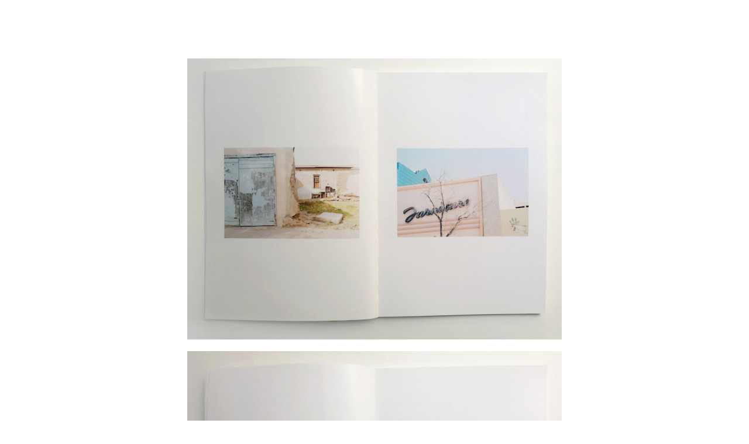

--- FILE ---
content_type: text/html; charset=UTF-8
request_url: https://lorenalohr.com/blue-springs-2/
body_size: 5821
content:
<!DOCTYPE html PUBLIC "-//W3C//DTD XHTML 1.0 Transitional//EN" "http://www.w3.org/TR/xhtml1/DTD/xhtml1-transitional.dtd">

<html xmlns="http://www.w3.org/1999/xhtml">

<head profile="http://gmpg.org/xfn/11">

<meta http-equiv="Content-Type" content="text/html; charset=UTF-8" />


<title> </title>



<meta name="generator" content="WordPress 6.8.3" /> <!-- leave this for stats -->

<link rel="stylesheet" href="https://lorenalohr.com/wp-content/themes/blass2_child/style.css" type="text/css" media="screen" />

<link rel="alternate" type="application/rss+xml" title="RSS 2.0" href="https://lorenalohr.com/feed/" />

<link rel="alternate" type="text/xml" title="RSS .92" href="https://lorenalohr.com/feed/rss/" />

<link rel="alternate" type="application/atom+xml" title="Atom 0.3" href="https://lorenalohr.com/feed/atom/" />

<link rel="pingback" href="https://lorenalohr.com/xmlrpc.php" />

<link rel="shortcut icon" href="https://lorenalohr.com/wp-content/themes/blass2/favicon.ico" />

	<link rel='archives' title='December 2024' href='https://lorenalohr.com/2024/12/' />

<meta name='robots' content='max-image-preview:large' />
	<style>img:is([sizes="auto" i], [sizes^="auto," i]) { contain-intrinsic-size: 3000px 1500px }</style>
	<script type="text/javascript">
/* <![CDATA[ */
window._wpemojiSettings = {"baseUrl":"https:\/\/s.w.org\/images\/core\/emoji\/16.0.1\/72x72\/","ext":".png","svgUrl":"https:\/\/s.w.org\/images\/core\/emoji\/16.0.1\/svg\/","svgExt":".svg","source":{"concatemoji":"https:\/\/lorenalohr.com\/wp-includes\/js\/wp-emoji-release.min.js?ver=6.8.3"}};
/*! This file is auto-generated */
!function(s,n){var o,i,e;function c(e){try{var t={supportTests:e,timestamp:(new Date).valueOf()};sessionStorage.setItem(o,JSON.stringify(t))}catch(e){}}function p(e,t,n){e.clearRect(0,0,e.canvas.width,e.canvas.height),e.fillText(t,0,0);var t=new Uint32Array(e.getImageData(0,0,e.canvas.width,e.canvas.height).data),a=(e.clearRect(0,0,e.canvas.width,e.canvas.height),e.fillText(n,0,0),new Uint32Array(e.getImageData(0,0,e.canvas.width,e.canvas.height).data));return t.every(function(e,t){return e===a[t]})}function u(e,t){e.clearRect(0,0,e.canvas.width,e.canvas.height),e.fillText(t,0,0);for(var n=e.getImageData(16,16,1,1),a=0;a<n.data.length;a++)if(0!==n.data[a])return!1;return!0}function f(e,t,n,a){switch(t){case"flag":return n(e,"\ud83c\udff3\ufe0f\u200d\u26a7\ufe0f","\ud83c\udff3\ufe0f\u200b\u26a7\ufe0f")?!1:!n(e,"\ud83c\udde8\ud83c\uddf6","\ud83c\udde8\u200b\ud83c\uddf6")&&!n(e,"\ud83c\udff4\udb40\udc67\udb40\udc62\udb40\udc65\udb40\udc6e\udb40\udc67\udb40\udc7f","\ud83c\udff4\u200b\udb40\udc67\u200b\udb40\udc62\u200b\udb40\udc65\u200b\udb40\udc6e\u200b\udb40\udc67\u200b\udb40\udc7f");case"emoji":return!a(e,"\ud83e\udedf")}return!1}function g(e,t,n,a){var r="undefined"!=typeof WorkerGlobalScope&&self instanceof WorkerGlobalScope?new OffscreenCanvas(300,150):s.createElement("canvas"),o=r.getContext("2d",{willReadFrequently:!0}),i=(o.textBaseline="top",o.font="600 32px Arial",{});return e.forEach(function(e){i[e]=t(o,e,n,a)}),i}function t(e){var t=s.createElement("script");t.src=e,t.defer=!0,s.head.appendChild(t)}"undefined"!=typeof Promise&&(o="wpEmojiSettingsSupports",i=["flag","emoji"],n.supports={everything:!0,everythingExceptFlag:!0},e=new Promise(function(e){s.addEventListener("DOMContentLoaded",e,{once:!0})}),new Promise(function(t){var n=function(){try{var e=JSON.parse(sessionStorage.getItem(o));if("object"==typeof e&&"number"==typeof e.timestamp&&(new Date).valueOf()<e.timestamp+604800&&"object"==typeof e.supportTests)return e.supportTests}catch(e){}return null}();if(!n){if("undefined"!=typeof Worker&&"undefined"!=typeof OffscreenCanvas&&"undefined"!=typeof URL&&URL.createObjectURL&&"undefined"!=typeof Blob)try{var e="postMessage("+g.toString()+"("+[JSON.stringify(i),f.toString(),p.toString(),u.toString()].join(",")+"));",a=new Blob([e],{type:"text/javascript"}),r=new Worker(URL.createObjectURL(a),{name:"wpTestEmojiSupports"});return void(r.onmessage=function(e){c(n=e.data),r.terminate(),t(n)})}catch(e){}c(n=g(i,f,p,u))}t(n)}).then(function(e){for(var t in e)n.supports[t]=e[t],n.supports.everything=n.supports.everything&&n.supports[t],"flag"!==t&&(n.supports.everythingExceptFlag=n.supports.everythingExceptFlag&&n.supports[t]);n.supports.everythingExceptFlag=n.supports.everythingExceptFlag&&!n.supports.flag,n.DOMReady=!1,n.readyCallback=function(){n.DOMReady=!0}}).then(function(){return e}).then(function(){var e;n.supports.everything||(n.readyCallback(),(e=n.source||{}).concatemoji?t(e.concatemoji):e.wpemoji&&e.twemoji&&(t(e.twemoji),t(e.wpemoji)))}))}((window,document),window._wpemojiSettings);
/* ]]> */
</script>
<style id='wp-emoji-styles-inline-css' type='text/css'>

	img.wp-smiley, img.emoji {
		display: inline !important;
		border: none !important;
		box-shadow: none !important;
		height: 1em !important;
		width: 1em !important;
		margin: 0 0.07em !important;
		vertical-align: -0.1em !important;
		background: none !important;
		padding: 0 !important;
	}
</style>
<link rel='stylesheet' id='wp-block-library-css' href='https://lorenalohr.com/wp-includes/css/dist/block-library/style.min.css?ver=6.8.3' type='text/css' media='all' />
<style id='classic-theme-styles-inline-css' type='text/css'>
/*! This file is auto-generated */
.wp-block-button__link{color:#fff;background-color:#32373c;border-radius:9999px;box-shadow:none;text-decoration:none;padding:calc(.667em + 2px) calc(1.333em + 2px);font-size:1.125em}.wp-block-file__button{background:#32373c;color:#fff;text-decoration:none}
</style>
<style id='global-styles-inline-css' type='text/css'>
:root{--wp--preset--aspect-ratio--square: 1;--wp--preset--aspect-ratio--4-3: 4/3;--wp--preset--aspect-ratio--3-4: 3/4;--wp--preset--aspect-ratio--3-2: 3/2;--wp--preset--aspect-ratio--2-3: 2/3;--wp--preset--aspect-ratio--16-9: 16/9;--wp--preset--aspect-ratio--9-16: 9/16;--wp--preset--color--black: #000000;--wp--preset--color--cyan-bluish-gray: #abb8c3;--wp--preset--color--white: #ffffff;--wp--preset--color--pale-pink: #f78da7;--wp--preset--color--vivid-red: #cf2e2e;--wp--preset--color--luminous-vivid-orange: #ff6900;--wp--preset--color--luminous-vivid-amber: #fcb900;--wp--preset--color--light-green-cyan: #7bdcb5;--wp--preset--color--vivid-green-cyan: #00d084;--wp--preset--color--pale-cyan-blue: #8ed1fc;--wp--preset--color--vivid-cyan-blue: #0693e3;--wp--preset--color--vivid-purple: #9b51e0;--wp--preset--gradient--vivid-cyan-blue-to-vivid-purple: linear-gradient(135deg,rgba(6,147,227,1) 0%,rgb(155,81,224) 100%);--wp--preset--gradient--light-green-cyan-to-vivid-green-cyan: linear-gradient(135deg,rgb(122,220,180) 0%,rgb(0,208,130) 100%);--wp--preset--gradient--luminous-vivid-amber-to-luminous-vivid-orange: linear-gradient(135deg,rgba(252,185,0,1) 0%,rgba(255,105,0,1) 100%);--wp--preset--gradient--luminous-vivid-orange-to-vivid-red: linear-gradient(135deg,rgba(255,105,0,1) 0%,rgb(207,46,46) 100%);--wp--preset--gradient--very-light-gray-to-cyan-bluish-gray: linear-gradient(135deg,rgb(238,238,238) 0%,rgb(169,184,195) 100%);--wp--preset--gradient--cool-to-warm-spectrum: linear-gradient(135deg,rgb(74,234,220) 0%,rgb(151,120,209) 20%,rgb(207,42,186) 40%,rgb(238,44,130) 60%,rgb(251,105,98) 80%,rgb(254,248,76) 100%);--wp--preset--gradient--blush-light-purple: linear-gradient(135deg,rgb(255,206,236) 0%,rgb(152,150,240) 100%);--wp--preset--gradient--blush-bordeaux: linear-gradient(135deg,rgb(254,205,165) 0%,rgb(254,45,45) 50%,rgb(107,0,62) 100%);--wp--preset--gradient--luminous-dusk: linear-gradient(135deg,rgb(255,203,112) 0%,rgb(199,81,192) 50%,rgb(65,88,208) 100%);--wp--preset--gradient--pale-ocean: linear-gradient(135deg,rgb(255,245,203) 0%,rgb(182,227,212) 50%,rgb(51,167,181) 100%);--wp--preset--gradient--electric-grass: linear-gradient(135deg,rgb(202,248,128) 0%,rgb(113,206,126) 100%);--wp--preset--gradient--midnight: linear-gradient(135deg,rgb(2,3,129) 0%,rgb(40,116,252) 100%);--wp--preset--font-size--small: 13px;--wp--preset--font-size--medium: 20px;--wp--preset--font-size--large: 36px;--wp--preset--font-size--x-large: 42px;--wp--preset--spacing--20: 0.44rem;--wp--preset--spacing--30: 0.67rem;--wp--preset--spacing--40: 1rem;--wp--preset--spacing--50: 1.5rem;--wp--preset--spacing--60: 2.25rem;--wp--preset--spacing--70: 3.38rem;--wp--preset--spacing--80: 5.06rem;--wp--preset--shadow--natural: 6px 6px 9px rgba(0, 0, 0, 0.2);--wp--preset--shadow--deep: 12px 12px 50px rgba(0, 0, 0, 0.4);--wp--preset--shadow--sharp: 6px 6px 0px rgba(0, 0, 0, 0.2);--wp--preset--shadow--outlined: 6px 6px 0px -3px rgba(255, 255, 255, 1), 6px 6px rgba(0, 0, 0, 1);--wp--preset--shadow--crisp: 6px 6px 0px rgba(0, 0, 0, 1);}:where(.is-layout-flex){gap: 0.5em;}:where(.is-layout-grid){gap: 0.5em;}body .is-layout-flex{display: flex;}.is-layout-flex{flex-wrap: wrap;align-items: center;}.is-layout-flex > :is(*, div){margin: 0;}body .is-layout-grid{display: grid;}.is-layout-grid > :is(*, div){margin: 0;}:where(.wp-block-columns.is-layout-flex){gap: 2em;}:where(.wp-block-columns.is-layout-grid){gap: 2em;}:where(.wp-block-post-template.is-layout-flex){gap: 1.25em;}:where(.wp-block-post-template.is-layout-grid){gap: 1.25em;}.has-black-color{color: var(--wp--preset--color--black) !important;}.has-cyan-bluish-gray-color{color: var(--wp--preset--color--cyan-bluish-gray) !important;}.has-white-color{color: var(--wp--preset--color--white) !important;}.has-pale-pink-color{color: var(--wp--preset--color--pale-pink) !important;}.has-vivid-red-color{color: var(--wp--preset--color--vivid-red) !important;}.has-luminous-vivid-orange-color{color: var(--wp--preset--color--luminous-vivid-orange) !important;}.has-luminous-vivid-amber-color{color: var(--wp--preset--color--luminous-vivid-amber) !important;}.has-light-green-cyan-color{color: var(--wp--preset--color--light-green-cyan) !important;}.has-vivid-green-cyan-color{color: var(--wp--preset--color--vivid-green-cyan) !important;}.has-pale-cyan-blue-color{color: var(--wp--preset--color--pale-cyan-blue) !important;}.has-vivid-cyan-blue-color{color: var(--wp--preset--color--vivid-cyan-blue) !important;}.has-vivid-purple-color{color: var(--wp--preset--color--vivid-purple) !important;}.has-black-background-color{background-color: var(--wp--preset--color--black) !important;}.has-cyan-bluish-gray-background-color{background-color: var(--wp--preset--color--cyan-bluish-gray) !important;}.has-white-background-color{background-color: var(--wp--preset--color--white) !important;}.has-pale-pink-background-color{background-color: var(--wp--preset--color--pale-pink) !important;}.has-vivid-red-background-color{background-color: var(--wp--preset--color--vivid-red) !important;}.has-luminous-vivid-orange-background-color{background-color: var(--wp--preset--color--luminous-vivid-orange) !important;}.has-luminous-vivid-amber-background-color{background-color: var(--wp--preset--color--luminous-vivid-amber) !important;}.has-light-green-cyan-background-color{background-color: var(--wp--preset--color--light-green-cyan) !important;}.has-vivid-green-cyan-background-color{background-color: var(--wp--preset--color--vivid-green-cyan) !important;}.has-pale-cyan-blue-background-color{background-color: var(--wp--preset--color--pale-cyan-blue) !important;}.has-vivid-cyan-blue-background-color{background-color: var(--wp--preset--color--vivid-cyan-blue) !important;}.has-vivid-purple-background-color{background-color: var(--wp--preset--color--vivid-purple) !important;}.has-black-border-color{border-color: var(--wp--preset--color--black) !important;}.has-cyan-bluish-gray-border-color{border-color: var(--wp--preset--color--cyan-bluish-gray) !important;}.has-white-border-color{border-color: var(--wp--preset--color--white) !important;}.has-pale-pink-border-color{border-color: var(--wp--preset--color--pale-pink) !important;}.has-vivid-red-border-color{border-color: var(--wp--preset--color--vivid-red) !important;}.has-luminous-vivid-orange-border-color{border-color: var(--wp--preset--color--luminous-vivid-orange) !important;}.has-luminous-vivid-amber-border-color{border-color: var(--wp--preset--color--luminous-vivid-amber) !important;}.has-light-green-cyan-border-color{border-color: var(--wp--preset--color--light-green-cyan) !important;}.has-vivid-green-cyan-border-color{border-color: var(--wp--preset--color--vivid-green-cyan) !important;}.has-pale-cyan-blue-border-color{border-color: var(--wp--preset--color--pale-cyan-blue) !important;}.has-vivid-cyan-blue-border-color{border-color: var(--wp--preset--color--vivid-cyan-blue) !important;}.has-vivid-purple-border-color{border-color: var(--wp--preset--color--vivid-purple) !important;}.has-vivid-cyan-blue-to-vivid-purple-gradient-background{background: var(--wp--preset--gradient--vivid-cyan-blue-to-vivid-purple) !important;}.has-light-green-cyan-to-vivid-green-cyan-gradient-background{background: var(--wp--preset--gradient--light-green-cyan-to-vivid-green-cyan) !important;}.has-luminous-vivid-amber-to-luminous-vivid-orange-gradient-background{background: var(--wp--preset--gradient--luminous-vivid-amber-to-luminous-vivid-orange) !important;}.has-luminous-vivid-orange-to-vivid-red-gradient-background{background: var(--wp--preset--gradient--luminous-vivid-orange-to-vivid-red) !important;}.has-very-light-gray-to-cyan-bluish-gray-gradient-background{background: var(--wp--preset--gradient--very-light-gray-to-cyan-bluish-gray) !important;}.has-cool-to-warm-spectrum-gradient-background{background: var(--wp--preset--gradient--cool-to-warm-spectrum) !important;}.has-blush-light-purple-gradient-background{background: var(--wp--preset--gradient--blush-light-purple) !important;}.has-blush-bordeaux-gradient-background{background: var(--wp--preset--gradient--blush-bordeaux) !important;}.has-luminous-dusk-gradient-background{background: var(--wp--preset--gradient--luminous-dusk) !important;}.has-pale-ocean-gradient-background{background: var(--wp--preset--gradient--pale-ocean) !important;}.has-electric-grass-gradient-background{background: var(--wp--preset--gradient--electric-grass) !important;}.has-midnight-gradient-background{background: var(--wp--preset--gradient--midnight) !important;}.has-small-font-size{font-size: var(--wp--preset--font-size--small) !important;}.has-medium-font-size{font-size: var(--wp--preset--font-size--medium) !important;}.has-large-font-size{font-size: var(--wp--preset--font-size--large) !important;}.has-x-large-font-size{font-size: var(--wp--preset--font-size--x-large) !important;}
:where(.wp-block-post-template.is-layout-flex){gap: 1.25em;}:where(.wp-block-post-template.is-layout-grid){gap: 1.25em;}
:where(.wp-block-columns.is-layout-flex){gap: 2em;}:where(.wp-block-columns.is-layout-grid){gap: 2em;}
:root :where(.wp-block-pullquote){font-size: 1.5em;line-height: 1.6;}
</style>
<style id='akismet-widget-style-inline-css' type='text/css'>

			.a-stats {
				--akismet-color-mid-green: #357b49;
				--akismet-color-white: #fff;
				--akismet-color-light-grey: #f6f7f7;

				max-width: 350px;
				width: auto;
			}

			.a-stats * {
				all: unset;
				box-sizing: border-box;
			}

			.a-stats strong {
				font-weight: 600;
			}

			.a-stats a.a-stats__link,
			.a-stats a.a-stats__link:visited,
			.a-stats a.a-stats__link:active {
				background: var(--akismet-color-mid-green);
				border: none;
				box-shadow: none;
				border-radius: 8px;
				color: var(--akismet-color-white);
				cursor: pointer;
				display: block;
				font-family: -apple-system, BlinkMacSystemFont, 'Segoe UI', 'Roboto', 'Oxygen-Sans', 'Ubuntu', 'Cantarell', 'Helvetica Neue', sans-serif;
				font-weight: 500;
				padding: 12px;
				text-align: center;
				text-decoration: none;
				transition: all 0.2s ease;
			}

			/* Extra specificity to deal with TwentyTwentyOne focus style */
			.widget .a-stats a.a-stats__link:focus {
				background: var(--akismet-color-mid-green);
				color: var(--akismet-color-white);
				text-decoration: none;
			}

			.a-stats a.a-stats__link:hover {
				filter: brightness(110%);
				box-shadow: 0 4px 12px rgba(0, 0, 0, 0.06), 0 0 2px rgba(0, 0, 0, 0.16);
			}

			.a-stats .count {
				color: var(--akismet-color-white);
				display: block;
				font-size: 1.5em;
				line-height: 1.4;
				padding: 0 13px;
				white-space: nowrap;
			}
		
</style>
<link rel="https://api.w.org/" href="https://lorenalohr.com/wp-json/" /><link rel="alternate" title="JSON" type="application/json" href="https://lorenalohr.com/wp-json/wp/v2/pages/9016" /><link rel="EditURI" type="application/rsd+xml" title="RSD" href="https://lorenalohr.com/xmlrpc.php?rsd" />
<meta name="generator" content="WordPress 6.8.3" />
<link rel="canonical" href="https://lorenalohr.com/blue-springs-2/" />
<link rel='shortlink' href='https://lorenalohr.com/?p=9016' />
<link rel="alternate" title="oEmbed (JSON)" type="application/json+oembed" href="https://lorenalohr.com/wp-json/oembed/1.0/embed?url=https%3A%2F%2Florenalohr.com%2Fblue-springs-2%2F" />
<link rel="alternate" title="oEmbed (XML)" type="text/xml+oembed" href="https://lorenalohr.com/wp-json/oembed/1.0/embed?url=https%3A%2F%2Florenalohr.com%2Fblue-springs-2%2F&#038;format=xml" />
<style type="text/css">.recentcomments a{display:inline !important;padding:0 !important;margin:0 !important;}</style>
</head>

<body>

<div ><a name='up' id='up'></a></div>

<div id="wrapper">


		<div id="header">


                        <ul id="nav">


				      <li class="page_item page-item-6491"><a href="https://lorenalohr.com/about/">about</a></li>
<li class="page_item page-item-9000"><a href="https://lorenalohr.com/bar-room-paintings-2/">bar room paintings</a></li>
<li class="page_item page-item-7867"><a href="https://lorenalohr.com/bar-room-paintings/">Bar Room Paintings</a></li>
<li class="page_item page-item-9016 current_page_item"><a href="https://lorenalohr.com/blue-springs-2/" aria-current="page">blue springs</a></li>
<li class="page_item page-item-9011"><a href="https://lorenalohr.com/blue-springs/">blue springs</a></li>
<li class="page_item page-item-2047"><a href="https://lorenalohr.com/contact/">contact</a></li>
<li class="page_item page-item-9632"><a href="https://lorenalohr.com/crystal-sands/">crystal sands</a></li>
<li class="page_item page-item-9658"><a href="https://lorenalohr.com/crystal-sands-order/">crystal sands order</a></li>
<li class="page_item page-item-9030"><a href="https://lorenalohr.com/desert-moon/">desert moon</a></li>
<li class="page_item page-item-7996"><a href="https://lorenalohr.com/desert-nudes/">Desert Nudes</a></li>
<li class="page_item page-item-10165"><a href="https://lorenalohr.com/desert-nudes-book-2/">Desert Nudes Book</a></li>
<li class="page_item page-item-9190"><a href="https://lorenalohr.com/desert-nudes-book/">desert nudes book</a></li>
<li class="page_item page-item-10094"><a href="https://lorenalohr.com/advertising-and-editorial/">editorial and advertising</a></li>
<li class="page_item page-item-7584"><a href="https://lorenalohr.com/el-paso-text/">El Paso</a></li>
<li class="page_item page-item-10410"><a href="https://lorenalohr.com/">Homepage</a></li>
<li class="page_item page-item-9816"><a href="https://lorenalohr.com/liverpool/">Liverpool international photography festival</a></li>
<li class="page_item page-item-4"><a href="https://lorenalohr.com/photos/">lorena lohr ocean sands</a></li>
<li class="page_item page-item-7531"><a href="https://lorenalohr.com/untitled-1/">new</a></li>
<li class="page_item page-item-10046"><a href="https://lorenalohr.com/ocean-sands-louise-benson/">Ocean Sands Louise Benson</a></li>
<li class="page_item page-item-5001"><a href="https://lorenalohr.com/archive/">old photos</a></li>
<li class="page_item page-item-3125"><a href="https://lorenalohr.com/prints/">prints</a></li>
<li class="page_item page-item-2687"><a href="https://lorenalohr.com/publications/">publications</a></li>
<li class="page_item page-item-7102"><a href="https://lorenalohr.com/texas-blue/">Texas Blue</a></li>
<li class="page_item page-item-9020"><a href="https://lorenalohr.com/tonight-lounge-2017/">tonight lounge 2017</a></li>
<li class="page_item page-item-8970"><a href="https://lorenalohr.com/western-nights/">western nights</a></li>

                        </ul>

				<p class="description">

									</p>

				<h1><a href="https://lorenalohr.com"></a></h1>



		</div>
<div id="content2">



<div class="post" id="post-9016">

<h2><a href="https://lorenalohr.com/blue-springs-2/" rel="bookmark" title="Permanent Link to blue springs">blue springs</a></h2>

<div class="entry">


<div class="wp-block-image"><figure class="aligncenter"><a href="https://lorenalohr.com/wp-content/uploads/2019/01/Texas-Blue2-1.jpg"><img fetchpriority="high" decoding="async" width="685" height="515" src="https://lorenalohr.com/wp-content/uploads/2019/01/Texas-Blue2-1.jpg" alt="" class="wp-image-7777" srcset="https://lorenalohr.com/wp-content/uploads/2019/01/Texas-Blue2-1.jpg 685w, https://lorenalohr.com/wp-content/uploads/2019/01/Texas-Blue2-1-300x226.jpg 300w" sizes="(max-width: 685px) 100vw, 685px" /></a></figure></div>



<div class="wp-block-image"><figure class="aligncenter"><a href="https://lorenalohr.com/publications/texas-blue4-4/"><img decoding="async" width="677" height="511" src="https://lorenalohr.com/wp-content/uploads/2019/01/Texas-Blue4-1.jpg" alt="" class="wp-image-7765" srcset="https://lorenalohr.com/wp-content/uploads/2019/01/Texas-Blue4-1.jpg 677w, https://lorenalohr.com/wp-content/uploads/2019/01/Texas-Blue4-1-300x226.jpg 300w" sizes="(max-width: 677px) 100vw, 677px" /></a></figure></div>



<div class="wp-block-image"><figure class="aligncenter"><a href="https://lorenalohr.com/wp-content/uploads/2019/01/Texas-Blue5.jpg"><img decoding="async" width="700" height="531" src="https://lorenalohr.com/wp-content/uploads/2019/01/Texas-Blue5.jpg" alt="" class="wp-image-7778" srcset="https://lorenalohr.com/wp-content/uploads/2019/01/Texas-Blue5.jpg 700w, https://lorenalohr.com/wp-content/uploads/2019/01/Texas-Blue5-300x228.jpg 300w" sizes="(max-width: 700px) 100vw, 700px" /></a></figure></div>



<div class="wp-block-image"><figure class="aligncenter"><a href="https://lorenalohr.com/publications/texas-blue9-2/"><img loading="lazy" decoding="async" width="688" height="521" src="https://lorenalohr.com/wp-content/uploads/2019/01/Texas-Blue9.jpg" alt="" class="wp-image-7781" srcset="https://lorenalohr.com/wp-content/uploads/2019/01/Texas-Blue9.jpg 688w, https://lorenalohr.com/wp-content/uploads/2019/01/Texas-Blue9-300x227.jpg 300w" sizes="auto, (max-width: 688px) 100vw, 688px" /></a></figure></div>



<div class="wp-block-image"><figure class="aligncenter"><a href="https://lorenalohr.com/wp-content/uploads/2019/01/Texas-Blue8-1.jpg"><img loading="lazy" decoding="async" width="700" height="539" src="https://lorenalohr.com/wp-content/uploads/2019/01/Texas-Blue8-1.jpg" alt="" class="wp-image-7783" srcset="https://lorenalohr.com/wp-content/uploads/2019/01/Texas-Blue8-1.jpg 700w, https://lorenalohr.com/wp-content/uploads/2019/01/Texas-Blue8-1-300x231.jpg 300w" sizes="auto, (max-width: 700px) 100vw, 700px" /></a></figure></div>



<div class="wp-block-image"><figure class="aligncenter"><a href="https://lorenalohr.com/publications/texas-blue11-2/"><img loading="lazy" decoding="async" width="676" height="511" src="https://lorenalohr.com/wp-content/uploads/2019/01/Texas-Blue11.jpg" alt="" class="wp-image-7789" srcset="https://lorenalohr.com/wp-content/uploads/2019/01/Texas-Blue11.jpg 676w, https://lorenalohr.com/wp-content/uploads/2019/01/Texas-Blue11-300x227.jpg 300w" sizes="auto, (max-width: 676px) 100vw, 676px" /></a></figure></div>



<div class="wp-block-image"><figure class="aligncenter"><a href="https://lorenalohr.com/wp-content/uploads/2018/03/Texas-Blue10.jpg"><img loading="lazy" decoding="async" width="700" height="525" src="https://lorenalohr.com/wp-content/uploads/2018/03/Texas-Blue10.jpg" alt="" class="wp-image-7094" srcset="https://lorenalohr.com/wp-content/uploads/2018/03/Texas-Blue10.jpg 700w, https://lorenalohr.com/wp-content/uploads/2018/03/Texas-Blue10-300x225.jpg 300w" sizes="auto, (max-width: 700px) 100vw, 700px" /></a></figure></div>

</div>

</div>


<p align="center">&nbsp;&nbsp;&nbsp;&nbsp;&nbsp;</p>
</div>

<!--footer.php-->
<div id="footer">	
	<p></p>
</div>
<script type="speculationrules">
{"prefetch":[{"source":"document","where":{"and":[{"href_matches":"\/*"},{"not":{"href_matches":["\/wp-*.php","\/wp-admin\/*","\/wp-content\/uploads\/*","\/wp-content\/*","\/wp-content\/plugins\/*","\/wp-content\/themes\/blass2_child\/*","\/wp-content\/themes\/blass2\/*","\/*\\?(.+)"]}},{"not":{"selector_matches":"a[rel~=\"nofollow\"]"}},{"not":{"selector_matches":".no-prefetch, .no-prefetch a"}}]},"eagerness":"conservative"}]}
</script>
</div><!--/End Container-->
</body>
</html>

</div>

</body>

</html>


--- FILE ---
content_type: text/css
request_url: https://lorenalohr.com/wp-content/themes/blass2_child/style.css
body_size: 122
content:
/*
Theme Name: Blass2_Child
Version: 1.0
Description: A child theme of Blass2
Template: blass2
*/

@import url("../blass2/style.css");


/* navigation
--------------------------------------------------*/
#nav {
border-bottom: 3px none #EFF8FB;
height:25px;
margin:0;
padding:6px 0;
visibility: hidden;
}

/* content
--------------------------------------------------*/

#content h2,#content2 h2 {
font-family:"Lucida Grande", "Lucida Sans Unicode", Trebuchet MS;
font-weight:400;
color: white;
line-height: 30px;
margin: 0;
padding: 5px 0 0;
	border-style: none;
	border-top-style: none;
	visibility: hidden;
}

--- FILE ---
content_type: text/css
request_url: https://lorenalohr.com/wp-content/themes/blass2/style.css
body_size: 1704
content:
/* @override http://www.lorenalohr.com/wp-content/themes/blass2/style.css */

/* @override http://www.casalunasantateresa.com/wp-content/themes/blass2/style.css */

/* @override http://www.casalunasantateresa.com/wp-content/themes/blass2/style.css */

/* @override http://www.casalunasantateresa.com/wp-content/themes/blass2/style.css */

/* @override http://www.casalunasantateresa.com/wp-content/themes/blass2/style.css */

/* @override http://www.casamarley.com/wp-content/themes/blass2/style.css */

/*

Theme Name: Blass2
Theme URI: http://1000ff.de/wordpress-theme-blass-english-version/
Description: Elegant and simple. Blass2 is a CSS-only theme, has a widgetized sidebar, support for gravatars, and works nicely with WordPress 2.5+. Brought to you by <a href="http://1000ff.de/">1000ff</a>.
Version: 1.6.2
Tags: fixed width, two columns, widget ready, widgets, right sidebar, simple, white, clean, valid CSS, valid XHTML
Author: 1000ff
Author URI: http://1000ff.de/

*/

/* body
--------------------------------------------------*/
body {
font:62.5%/1.6em "Lucida Grande", "Lucida Sans Unicode", verdana, geneva, sans-serif;
color:#333;
margin:0;
}

* {
margin:0;
padding:0;
}

code {
font:120% "Courier New", "Lucida Console", Arial;
}

/* header
--------------------------------------------------*/
#header {
border-top:0px solid #fff;
}

#header .description {
float: right;
color:#333;
	margin: 0;
	font-size: 2.6em;
	padding-top: 7px;
	padding-bottom: 5px;
	bottom: 0;
}

#header h1 {
margin: 0;
padding: 0 25px 0 0;
}

#wrapper {
width: 640px;
margin:0 auto;
}

/* header h1 (blogtitle)
--------------------------------------------------*/
#header h1 {
color:#333;
letter-spacing:-1px;
margin: 0;
	border-style: none;
	font: 400 2.6em "Lucida Grande", "Lucida Sans Unicode", verdana, geneva, sans-serif;
	padding-top: 0;
}

#header h1 a {
text-decoration:none;
color:#333;
}

/* navigation
--------------------------------------------------*/
#nav {
border-bottom: 3px none #EFF8FB;
height:25px;
margin:0;
padding:6px 0;
}

#nav li {
float:left;
list-style:none;
padding:0 10px 0 0;
}

#nav li a {
color: gray;
background:#fff;
font: 400 1.3em "Lucida Grande", "Lucida Sans Unicode", Trebuchet;
text-decoration:none;
display:block;
margin: 0 8px 0 0;
padding: 0;
	border-style: none;
}

#nav li a:hover {
color:#000;
text-decoration:none;
}

#nav li a.active {
color:#000;
text-decoration:none;
}

.clear {
clear:both;
}

/* content
--------------------------------------------------*/
#content {
margin:0 250px 0 0 !important;
	padding: 20px 20px 0px 0;
}

#content2 {
margin:0 !important;
}

#content p,#content2 p {
line-height: 13px;
font-size: 8pt;
word-spacing:1px;
margin: 0 0 10px;
}

#content a,#content2 a {
text-decoration:none;
color: #000;
}

#content a:hover,#content2 a:hover {
color:#999;
}

#content h2,#content2 h2 {
font-family:"Lucida Grande", "Lucida Sans Unicode", Trebuchet MS;
font-weight:400;
color: white;
line-height: 30px;
margin: 0;
padding: 5px 0 0;
	border-style: none;
	border-top-style: none;
}

#content h2 a,#content2 h2 a {
text-decoration:none;
border:none;
}

#content h1 {
font:3em "Lucida Grande", "Lucida Sans Unicode", Trebuchet MS;
color:#222;
margin:10px 0;
}

#content h3 {
font:2em "Lucida Grande", "Lucida Sans Unicode", Trebuchet MS;
color:#222;
margin:10px 0;
}

#content h4 {
font:1.8em "Lucida Grande", "Lucida Sans Unicode", Trebuchet MS;
color:#222;
margin:10px 0;
}

#content h5 {
font:1.6em "Lucida Grande", "Lucida Sans Unicode", Trebuchet MS;
color:#222;
margin:10px 0;
}

#content2 h3 {
font:160% "Lucida Grande", "Lucida Sans Unicode", Trebuchet MS;
color:#222;
	margin: 10px 0;
}

#content ul,ol {
font-size:120%;
margin: 10px 10px 10px 25px;
}

#content2 ul,ol {
	margin: 10px 10px 10px 25px;
	opacity: 1;
	list-style-position: outside;
	border-style: none;
	border-bottom-style: none;
}

/* blockquote + links
--------------------------------------------------*/

blockquote {
background:#EFF8FB;
border:1px solid #ccc;
margin:10px 0;
padding:5px 15px;
}

a:hover {
color:#000;
text-decoration:none;
}

a.more {
display:block;
text-align:right;
color:#2F460D;
text-decoration:none;
margin:10px 0 0;
}

a.more:hover {
text-decoration:none;
}

/* metadata under post
--------------------------------------------------*/
.post {
text-align:justify;
	margin: 0 0 25px;
}

.post img {
border: 5px none #eee;
	padding-bottom: 10px;
	padding-top: 10px;
}

.post .info {
color:#333;
padding:2px 3px 3px 8px;
margin: 25px 0;
	font-size: 1px;
}

.date {
margin: 0 0 15px 0;
}

.post small {
	margin-top: 25px;
}

/* metadata sidebar ('about this post')
--------------------------------------------------*/
p.news {
background:#EFF8FB;
color:#333;
font-size:120%;
border-bottom:1px solid #ccc;
border-top:1px solid #ccc;
margin:10px 0 28px;
padding:10px;
}

/* sidebar
--------------------------------------------------*/
#sidebar {
width:220px;
float:right;
padding:28px 10px 30px;
height:100%;
}

#sidebar h2 {
letter-spacing:1px;
font-size:1.6em;
color:#333;
padding:0 0 3px;
}

#sidebar ul {
list-style:none;
font-size:120%;
margin:0 0 23px;
}

#sidebar li {
border-bottom:1px solid #EFF8FB;
list-style:none;
padding:3px;
}

#sidebar li a:hover {
color:#000;
}

#sidebar input {
width:102px;
background:#fff;
color:#444;
border:1px solid #eee;
font:11px "Lucida Grande", "Lucida Sans Unicode", Trebuchet MS;
padding:3px;
}

#sidebar input:focus {
background:#fff;
border:1px solid #eee;
}

/* some input
--------------------------------------------------*/
input {
border:1px solid #CCC;
font:11px "Lucida Grande", "Lucida Sans Unicode", Trebuchet MS;
padding:3px;
}

input:hover {
border:1px solid #262626;
}

input:focus {
border:1px solid #262626;
color:#333;
}

/* comments
--------------------------------------------------*/
#comments {
font-size:0.9em;
}

#commentlist li {
margin-bottom:1.5em;
padding-bottom:1em;
}

#commentform {
background:#fff;
width:350px;
text-align:left;
margin:0 0 15px 0;
}

#commentform textarea {
background:#f8f7f6;
border:1px solid #d6d3d3;
width:480px;
font: 13px "Lucida Grande", "Lucida Sans Unicode", Trebuchet MS;
}

#commentform #email,#commentform #author,#commentform #url {
font-size:1.1em;
background:#f8f7f6;
border:1px solid #d6d3d3;
width:350px;
}

#commentform input {
margin-bottom:3px;
}

#gravatar {
align:right;
}

/* wp stuff
--------------------------------------------------*/

.aligncenter {
display:block;
margin-left:auto;
margin-right:auto;
}

.alignleft {
float:left;
}

.alignright {
float:right;
}

.navigation {
text-align:center;
font-size:120%;
}

.wp-caption {
border:1px solid #ddd;
text-align:center;
background-color:#f3f3f3;
padding:4px 0 0 0;
-moz-border-radius:3px;
-khtml-border-radius:3px;
-webkit-border-radius:3px;
border-radius:3px;
margin:10px;
}

.wp-caption img {
border:0 none;
margin:0;
padding:0;
}


.wp-caption-dd {
font-size:11px;
line-height:17px;
margin:0;
padding:0 4px 5px;
}

#header h1 a:hover,#footer a:hover {
text-decoration:none;
color:#000;

}

#content li,#content2 li {

padding: 2px 10px;
	font-size: 120%;
}

a,#sidebar li a,#footer a {
color:#999;
text-decoration:none;
}

/* footer
--------------------------------------------------*/
#footer {
color:#333;
margin:0;
padding:20px 0;
}